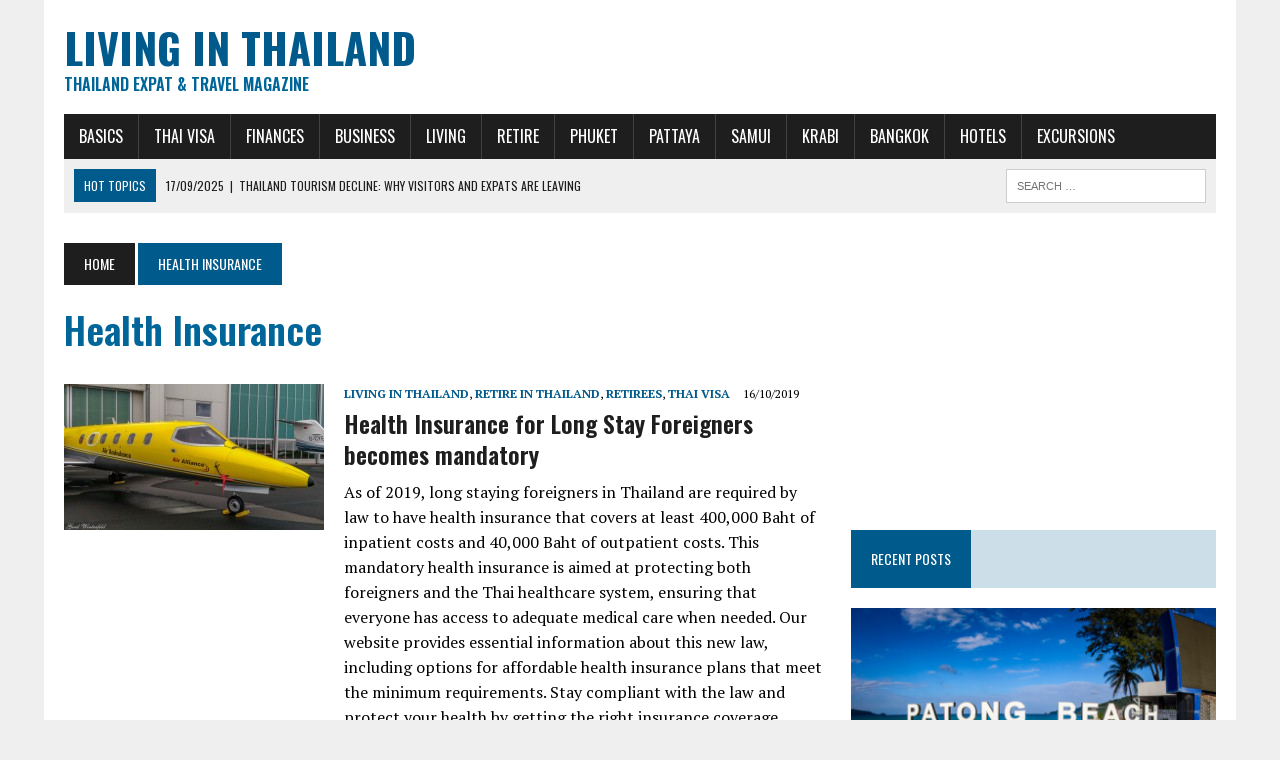

--- FILE ---
content_type: text/html; charset=UTF-8
request_url: https://www.living-in-thailand.com/tag/health-insurance
body_size: 13071
content:
<!DOCTYPE html>
<html class="no-js" dir="ltr" lang="en-US" prefix="og: https://ogp.me/ns#">
<head>
<meta charset="UTF-8">
<meta name="viewport" content="width=device-width, initial-scale=1.0">
<link rel="profile" href="http://gmpg.org/xfn/11" />
<title>Health Insurance - Living in Thailand</title>
<style>
#wpadminbar #wp-admin-bar-wccp_free_top_button .ab-icon:before {
	content: "\f160";
	color: #02CA02;
	top: 3px;
}
#wpadminbar #wp-admin-bar-wccp_free_top_button .ab-icon {
	transform: rotate(45deg);
}
</style>

		<!-- All in One SEO 4.9.3 - aioseo.com -->
	<meta name="robots" content="max-image-preview:large" />
	<link rel="canonical" href="https://www.living-in-thailand.com/tag/health-insurance" />
	<meta name="generator" content="All in One SEO (AIOSEO) 4.9.3" />
		<script type="application/ld+json" class="aioseo-schema">
			{"@context":"https:\/\/schema.org","@graph":[{"@type":"BreadcrumbList","@id":"https:\/\/www.living-in-thailand.com\/tag\/health-insurance#breadcrumblist","itemListElement":[{"@type":"ListItem","@id":"https:\/\/www.living-in-thailand.com#listItem","position":1,"name":"Home","item":"https:\/\/www.living-in-thailand.com","nextItem":{"@type":"ListItem","@id":"https:\/\/www.living-in-thailand.com\/tag\/health-insurance#listItem","name":"Health Insurance"}},{"@type":"ListItem","@id":"https:\/\/www.living-in-thailand.com\/tag\/health-insurance#listItem","position":2,"name":"Health Insurance","previousItem":{"@type":"ListItem","@id":"https:\/\/www.living-in-thailand.com#listItem","name":"Home"}}]},{"@type":"CollectionPage","@id":"https:\/\/www.living-in-thailand.com\/tag\/health-insurance#collectionpage","url":"https:\/\/www.living-in-thailand.com\/tag\/health-insurance","name":"Health Insurance - Living in Thailand","inLanguage":"en-US","isPartOf":{"@id":"https:\/\/www.living-in-thailand.com\/#website"},"breadcrumb":{"@id":"https:\/\/www.living-in-thailand.com\/tag\/health-insurance#breadcrumblist"}},{"@type":"Organization","@id":"https:\/\/www.living-in-thailand.com\/#organization","name":"Living in Thailand","description":"Thailand Expat & Travel Magazine","url":"https:\/\/www.living-in-thailand.com\/","sameAs":["https:\/\/twitter.com\/gerdwinterfeld","https:\/\/www.instagram.com\/gewithailand\/","https:\/\/www.youtube.com\/channel\/UC6YND9zTf92rBXJ424mZgWQ"]},{"@type":"WebSite","@id":"https:\/\/www.living-in-thailand.com\/#website","url":"https:\/\/www.living-in-thailand.com\/","name":"Living in Thailand","description":"Thailand Expat & Travel Magazine","inLanguage":"en-US","publisher":{"@id":"https:\/\/www.living-in-thailand.com\/#organization"}}]}
		</script>
		<!-- All in One SEO -->

<link rel='dns-prefetch' href='//fonts.googleapis.com' />
<link rel="alternate" type="application/rss+xml" title="Living in Thailand &raquo; Feed" href="https://www.living-in-thailand.com/feed" />
<link rel="alternate" type="application/rss+xml" title="Living in Thailand &raquo; Comments Feed" href="https://www.living-in-thailand.com/comments/feed" />
<link rel="alternate" type="application/rss+xml" title="Living in Thailand &raquo; Health Insurance Tag Feed" href="https://www.living-in-thailand.com/tag/health-insurance/feed" />
<style id='wp-img-auto-sizes-contain-inline-css' type='text/css'>
img:is([sizes=auto i],[sizes^="auto," i]){contain-intrinsic-size:3000px 1500px}
/*# sourceURL=wp-img-auto-sizes-contain-inline-css */
</style>
<link rel='stylesheet' id='atomic-blocks-fontawesome-css' href='https://www.living-in-thailand.com/wp-content/plugins/atomic-blocks/dist/assets/fontawesome/css/all.min.css?ver=1604230926' type='text/css' media='all' />
<style id='wp-emoji-styles-inline-css' type='text/css'>

	img.wp-smiley, img.emoji {
		display: inline !important;
		border: none !important;
		box-shadow: none !important;
		height: 1em !important;
		width: 1em !important;
		margin: 0 0.07em !important;
		vertical-align: -0.1em !important;
		background: none !important;
		padding: 0 !important;
	}
/*# sourceURL=wp-emoji-styles-inline-css */
</style>
<style id='wp-block-library-inline-css' type='text/css'>
:root{--wp-block-synced-color:#7a00df;--wp-block-synced-color--rgb:122,0,223;--wp-bound-block-color:var(--wp-block-synced-color);--wp-editor-canvas-background:#ddd;--wp-admin-theme-color:#007cba;--wp-admin-theme-color--rgb:0,124,186;--wp-admin-theme-color-darker-10:#006ba1;--wp-admin-theme-color-darker-10--rgb:0,107,160.5;--wp-admin-theme-color-darker-20:#005a87;--wp-admin-theme-color-darker-20--rgb:0,90,135;--wp-admin-border-width-focus:2px}@media (min-resolution:192dpi){:root{--wp-admin-border-width-focus:1.5px}}.wp-element-button{cursor:pointer}:root .has-very-light-gray-background-color{background-color:#eee}:root .has-very-dark-gray-background-color{background-color:#313131}:root .has-very-light-gray-color{color:#eee}:root .has-very-dark-gray-color{color:#313131}:root .has-vivid-green-cyan-to-vivid-cyan-blue-gradient-background{background:linear-gradient(135deg,#00d084,#0693e3)}:root .has-purple-crush-gradient-background{background:linear-gradient(135deg,#34e2e4,#4721fb 50%,#ab1dfe)}:root .has-hazy-dawn-gradient-background{background:linear-gradient(135deg,#faaca8,#dad0ec)}:root .has-subdued-olive-gradient-background{background:linear-gradient(135deg,#fafae1,#67a671)}:root .has-atomic-cream-gradient-background{background:linear-gradient(135deg,#fdd79a,#004a59)}:root .has-nightshade-gradient-background{background:linear-gradient(135deg,#330968,#31cdcf)}:root .has-midnight-gradient-background{background:linear-gradient(135deg,#020381,#2874fc)}:root{--wp--preset--font-size--normal:16px;--wp--preset--font-size--huge:42px}.has-regular-font-size{font-size:1em}.has-larger-font-size{font-size:2.625em}.has-normal-font-size{font-size:var(--wp--preset--font-size--normal)}.has-huge-font-size{font-size:var(--wp--preset--font-size--huge)}.has-text-align-center{text-align:center}.has-text-align-left{text-align:left}.has-text-align-right{text-align:right}.has-fit-text{white-space:nowrap!important}#end-resizable-editor-section{display:none}.aligncenter{clear:both}.items-justified-left{justify-content:flex-start}.items-justified-center{justify-content:center}.items-justified-right{justify-content:flex-end}.items-justified-space-between{justify-content:space-between}.screen-reader-text{border:0;clip-path:inset(50%);height:1px;margin:-1px;overflow:hidden;padding:0;position:absolute;width:1px;word-wrap:normal!important}.screen-reader-text:focus{background-color:#ddd;clip-path:none;color:#444;display:block;font-size:1em;height:auto;left:5px;line-height:normal;padding:15px 23px 14px;text-decoration:none;top:5px;width:auto;z-index:100000}html :where(.has-border-color){border-style:solid}html :where([style*=border-top-color]){border-top-style:solid}html :where([style*=border-right-color]){border-right-style:solid}html :where([style*=border-bottom-color]){border-bottom-style:solid}html :where([style*=border-left-color]){border-left-style:solid}html :where([style*=border-width]){border-style:solid}html :where([style*=border-top-width]){border-top-style:solid}html :where([style*=border-right-width]){border-right-style:solid}html :where([style*=border-bottom-width]){border-bottom-style:solid}html :where([style*=border-left-width]){border-left-style:solid}html :where(img[class*=wp-image-]){height:auto;max-width:100%}:where(figure){margin:0 0 1em}html :where(.is-position-sticky){--wp-admin--admin-bar--position-offset:var(--wp-admin--admin-bar--height,0px)}@media screen and (max-width:600px){html :where(.is-position-sticky){--wp-admin--admin-bar--position-offset:0px}}

/*# sourceURL=wp-block-library-inline-css */
</style><style id='global-styles-inline-css' type='text/css'>
:root{--wp--preset--aspect-ratio--square: 1;--wp--preset--aspect-ratio--4-3: 4/3;--wp--preset--aspect-ratio--3-4: 3/4;--wp--preset--aspect-ratio--3-2: 3/2;--wp--preset--aspect-ratio--2-3: 2/3;--wp--preset--aspect-ratio--16-9: 16/9;--wp--preset--aspect-ratio--9-16: 9/16;--wp--preset--color--black: #000000;--wp--preset--color--cyan-bluish-gray: #abb8c3;--wp--preset--color--white: #ffffff;--wp--preset--color--pale-pink: #f78da7;--wp--preset--color--vivid-red: #cf2e2e;--wp--preset--color--luminous-vivid-orange: #ff6900;--wp--preset--color--luminous-vivid-amber: #fcb900;--wp--preset--color--light-green-cyan: #7bdcb5;--wp--preset--color--vivid-green-cyan: #00d084;--wp--preset--color--pale-cyan-blue: #8ed1fc;--wp--preset--color--vivid-cyan-blue: #0693e3;--wp--preset--color--vivid-purple: #9b51e0;--wp--preset--gradient--vivid-cyan-blue-to-vivid-purple: linear-gradient(135deg,rgb(6,147,227) 0%,rgb(155,81,224) 100%);--wp--preset--gradient--light-green-cyan-to-vivid-green-cyan: linear-gradient(135deg,rgb(122,220,180) 0%,rgb(0,208,130) 100%);--wp--preset--gradient--luminous-vivid-amber-to-luminous-vivid-orange: linear-gradient(135deg,rgb(252,185,0) 0%,rgb(255,105,0) 100%);--wp--preset--gradient--luminous-vivid-orange-to-vivid-red: linear-gradient(135deg,rgb(255,105,0) 0%,rgb(207,46,46) 100%);--wp--preset--gradient--very-light-gray-to-cyan-bluish-gray: linear-gradient(135deg,rgb(238,238,238) 0%,rgb(169,184,195) 100%);--wp--preset--gradient--cool-to-warm-spectrum: linear-gradient(135deg,rgb(74,234,220) 0%,rgb(151,120,209) 20%,rgb(207,42,186) 40%,rgb(238,44,130) 60%,rgb(251,105,98) 80%,rgb(254,248,76) 100%);--wp--preset--gradient--blush-light-purple: linear-gradient(135deg,rgb(255,206,236) 0%,rgb(152,150,240) 100%);--wp--preset--gradient--blush-bordeaux: linear-gradient(135deg,rgb(254,205,165) 0%,rgb(254,45,45) 50%,rgb(107,0,62) 100%);--wp--preset--gradient--luminous-dusk: linear-gradient(135deg,rgb(255,203,112) 0%,rgb(199,81,192) 50%,rgb(65,88,208) 100%);--wp--preset--gradient--pale-ocean: linear-gradient(135deg,rgb(255,245,203) 0%,rgb(182,227,212) 50%,rgb(51,167,181) 100%);--wp--preset--gradient--electric-grass: linear-gradient(135deg,rgb(202,248,128) 0%,rgb(113,206,126) 100%);--wp--preset--gradient--midnight: linear-gradient(135deg,rgb(2,3,129) 0%,rgb(40,116,252) 100%);--wp--preset--font-size--small: 13px;--wp--preset--font-size--medium: 20px;--wp--preset--font-size--large: 36px;--wp--preset--font-size--x-large: 42px;--wp--preset--spacing--20: 0.44rem;--wp--preset--spacing--30: 0.67rem;--wp--preset--spacing--40: 1rem;--wp--preset--spacing--50: 1.5rem;--wp--preset--spacing--60: 2.25rem;--wp--preset--spacing--70: 3.38rem;--wp--preset--spacing--80: 5.06rem;--wp--preset--shadow--natural: 6px 6px 9px rgba(0, 0, 0, 0.2);--wp--preset--shadow--deep: 12px 12px 50px rgba(0, 0, 0, 0.4);--wp--preset--shadow--sharp: 6px 6px 0px rgba(0, 0, 0, 0.2);--wp--preset--shadow--outlined: 6px 6px 0px -3px rgb(255, 255, 255), 6px 6px rgb(0, 0, 0);--wp--preset--shadow--crisp: 6px 6px 0px rgb(0, 0, 0);}:where(.is-layout-flex){gap: 0.5em;}:where(.is-layout-grid){gap: 0.5em;}body .is-layout-flex{display: flex;}.is-layout-flex{flex-wrap: wrap;align-items: center;}.is-layout-flex > :is(*, div){margin: 0;}body .is-layout-grid{display: grid;}.is-layout-grid > :is(*, div){margin: 0;}:where(.wp-block-columns.is-layout-flex){gap: 2em;}:where(.wp-block-columns.is-layout-grid){gap: 2em;}:where(.wp-block-post-template.is-layout-flex){gap: 1.25em;}:where(.wp-block-post-template.is-layout-grid){gap: 1.25em;}.has-black-color{color: var(--wp--preset--color--black) !important;}.has-cyan-bluish-gray-color{color: var(--wp--preset--color--cyan-bluish-gray) !important;}.has-white-color{color: var(--wp--preset--color--white) !important;}.has-pale-pink-color{color: var(--wp--preset--color--pale-pink) !important;}.has-vivid-red-color{color: var(--wp--preset--color--vivid-red) !important;}.has-luminous-vivid-orange-color{color: var(--wp--preset--color--luminous-vivid-orange) !important;}.has-luminous-vivid-amber-color{color: var(--wp--preset--color--luminous-vivid-amber) !important;}.has-light-green-cyan-color{color: var(--wp--preset--color--light-green-cyan) !important;}.has-vivid-green-cyan-color{color: var(--wp--preset--color--vivid-green-cyan) !important;}.has-pale-cyan-blue-color{color: var(--wp--preset--color--pale-cyan-blue) !important;}.has-vivid-cyan-blue-color{color: var(--wp--preset--color--vivid-cyan-blue) !important;}.has-vivid-purple-color{color: var(--wp--preset--color--vivid-purple) !important;}.has-black-background-color{background-color: var(--wp--preset--color--black) !important;}.has-cyan-bluish-gray-background-color{background-color: var(--wp--preset--color--cyan-bluish-gray) !important;}.has-white-background-color{background-color: var(--wp--preset--color--white) !important;}.has-pale-pink-background-color{background-color: var(--wp--preset--color--pale-pink) !important;}.has-vivid-red-background-color{background-color: var(--wp--preset--color--vivid-red) !important;}.has-luminous-vivid-orange-background-color{background-color: var(--wp--preset--color--luminous-vivid-orange) !important;}.has-luminous-vivid-amber-background-color{background-color: var(--wp--preset--color--luminous-vivid-amber) !important;}.has-light-green-cyan-background-color{background-color: var(--wp--preset--color--light-green-cyan) !important;}.has-vivid-green-cyan-background-color{background-color: var(--wp--preset--color--vivid-green-cyan) !important;}.has-pale-cyan-blue-background-color{background-color: var(--wp--preset--color--pale-cyan-blue) !important;}.has-vivid-cyan-blue-background-color{background-color: var(--wp--preset--color--vivid-cyan-blue) !important;}.has-vivid-purple-background-color{background-color: var(--wp--preset--color--vivid-purple) !important;}.has-black-border-color{border-color: var(--wp--preset--color--black) !important;}.has-cyan-bluish-gray-border-color{border-color: var(--wp--preset--color--cyan-bluish-gray) !important;}.has-white-border-color{border-color: var(--wp--preset--color--white) !important;}.has-pale-pink-border-color{border-color: var(--wp--preset--color--pale-pink) !important;}.has-vivid-red-border-color{border-color: var(--wp--preset--color--vivid-red) !important;}.has-luminous-vivid-orange-border-color{border-color: var(--wp--preset--color--luminous-vivid-orange) !important;}.has-luminous-vivid-amber-border-color{border-color: var(--wp--preset--color--luminous-vivid-amber) !important;}.has-light-green-cyan-border-color{border-color: var(--wp--preset--color--light-green-cyan) !important;}.has-vivid-green-cyan-border-color{border-color: var(--wp--preset--color--vivid-green-cyan) !important;}.has-pale-cyan-blue-border-color{border-color: var(--wp--preset--color--pale-cyan-blue) !important;}.has-vivid-cyan-blue-border-color{border-color: var(--wp--preset--color--vivid-cyan-blue) !important;}.has-vivid-purple-border-color{border-color: var(--wp--preset--color--vivid-purple) !important;}.has-vivid-cyan-blue-to-vivid-purple-gradient-background{background: var(--wp--preset--gradient--vivid-cyan-blue-to-vivid-purple) !important;}.has-light-green-cyan-to-vivid-green-cyan-gradient-background{background: var(--wp--preset--gradient--light-green-cyan-to-vivid-green-cyan) !important;}.has-luminous-vivid-amber-to-luminous-vivid-orange-gradient-background{background: var(--wp--preset--gradient--luminous-vivid-amber-to-luminous-vivid-orange) !important;}.has-luminous-vivid-orange-to-vivid-red-gradient-background{background: var(--wp--preset--gradient--luminous-vivid-orange-to-vivid-red) !important;}.has-very-light-gray-to-cyan-bluish-gray-gradient-background{background: var(--wp--preset--gradient--very-light-gray-to-cyan-bluish-gray) !important;}.has-cool-to-warm-spectrum-gradient-background{background: var(--wp--preset--gradient--cool-to-warm-spectrum) !important;}.has-blush-light-purple-gradient-background{background: var(--wp--preset--gradient--blush-light-purple) !important;}.has-blush-bordeaux-gradient-background{background: var(--wp--preset--gradient--blush-bordeaux) !important;}.has-luminous-dusk-gradient-background{background: var(--wp--preset--gradient--luminous-dusk) !important;}.has-pale-ocean-gradient-background{background: var(--wp--preset--gradient--pale-ocean) !important;}.has-electric-grass-gradient-background{background: var(--wp--preset--gradient--electric-grass) !important;}.has-midnight-gradient-background{background: var(--wp--preset--gradient--midnight) !important;}.has-small-font-size{font-size: var(--wp--preset--font-size--small) !important;}.has-medium-font-size{font-size: var(--wp--preset--font-size--medium) !important;}.has-large-font-size{font-size: var(--wp--preset--font-size--large) !important;}.has-x-large-font-size{font-size: var(--wp--preset--font-size--x-large) !important;}
/*# sourceURL=global-styles-inline-css */
</style>

<style id='classic-theme-styles-inline-css' type='text/css'>
/*! This file is auto-generated */
.wp-block-button__link{color:#fff;background-color:#32373c;border-radius:9999px;box-shadow:none;text-decoration:none;padding:calc(.667em + 2px) calc(1.333em + 2px);font-size:1.125em}.wp-block-file__button{background:#32373c;color:#fff;text-decoration:none}
/*# sourceURL=/wp-includes/css/classic-themes.min.css */
</style>
<link rel='stylesheet' id='mh-newsdesk-parent-style-css' href='https://www.living-in-thailand.com/wp-content/themes/mh_newsdesk/style.css?ver=6.9' type='text/css' media='all' />
<link rel='stylesheet' id='mh-newsdesk-child-style-css' href='https://www.living-in-thailand.com/wp-content/themes/mh_newsdesk_child/style.css?ver=6.9' type='text/css' media='all' />
<link rel='stylesheet' id='mh-style-css' href='https://www.living-in-thailand.com/wp-content/themes/mh_newsdesk_child/style.css?ver=1.4.4' type='text/css' media='all' />
<link rel='stylesheet' id='mh-font-awesome-css' href='https://www.living-in-thailand.com/wp-content/themes/mh_newsdesk/includes/font-awesome.min.css' type='text/css' media='all' />
<link crossorigin="anonymous" rel='stylesheet' id='mh-google-fonts-css' href='https://fonts.googleapis.com/css?family=PT+Serif:300,400,400italic,600,700%7cOswald:300,400,400italic,600,700' type='text/css' media='all' />
<script type="text/javascript" src="https://www.living-in-thailand.com/wp-includes/js/jquery/jquery.min.js?ver=3.7.1" id="jquery-core-js"></script>
<script type="text/javascript" src="https://www.living-in-thailand.com/wp-includes/js/jquery/jquery-migrate.min.js?ver=3.4.1" id="jquery-migrate-js"></script>
<script type="text/javascript" src="https://www.living-in-thailand.com/wp-content/themes/mh_newsdesk/js/scripts.js?ver=6.9" id="mh-scripts-js"></script>
<link rel="https://api.w.org/" href="https://www.living-in-thailand.com/wp-json/" /><link rel="alternate" title="JSON" type="application/json" href="https://www.living-in-thailand.com/wp-json/wp/v2/tags/56" /><link rel="EditURI" type="application/rsd+xml" title="RSD" href="https://www.living-in-thailand.com/xmlrpc.php?rsd" />
<meta name="generator" content="WordPress 6.9" />
<script id="wpcp_disable_selection" type="text/javascript">
var image_save_msg='You are not allowed to save images!';
	var no_menu_msg='Context Menu disabled!';
	var smessage = "Content is protected !!";

function disableEnterKey(e)
{
	var elemtype = e.target.tagName;
	
	elemtype = elemtype.toUpperCase();
	
	if (elemtype == "TEXT" || elemtype == "TEXTAREA" || elemtype == "INPUT" || elemtype == "PASSWORD" || elemtype == "SELECT" || elemtype == "OPTION" || elemtype == "EMBED")
	{
		elemtype = 'TEXT';
	}
	
	if (e.ctrlKey){
     var key;
     if(window.event)
          key = window.event.keyCode;     //IE
     else
          key = e.which;     //firefox (97)
    //if (key != 17) alert(key);
     if (elemtype!= 'TEXT' && (key == 97 || key == 65 || key == 67 || key == 99 || key == 88 || key == 120 || key == 26 || key == 85  || key == 86 || key == 83 || key == 43 || key == 73))
     {
		if(wccp_free_iscontenteditable(e)) return true;
		show_wpcp_message('You are not allowed to copy content or view source');
		return false;
     }else
     	return true;
     }
}


/*For contenteditable tags*/
function wccp_free_iscontenteditable(e)
{
	var e = e || window.event; // also there is no e.target property in IE. instead IE uses window.event.srcElement
  	
	var target = e.target || e.srcElement;

	var elemtype = e.target.nodeName;
	
	elemtype = elemtype.toUpperCase();
	
	var iscontenteditable = "false";
		
	if(typeof target.getAttribute!="undefined" ) iscontenteditable = target.getAttribute("contenteditable"); // Return true or false as string
	
	var iscontenteditable2 = false;
	
	if(typeof target.isContentEditable!="undefined" ) iscontenteditable2 = target.isContentEditable; // Return true or false as boolean

	if(target.parentElement.isContentEditable) iscontenteditable2 = true;
	
	if (iscontenteditable == "true" || iscontenteditable2 == true)
	{
		if(typeof target.style!="undefined" ) target.style.cursor = "text";
		
		return true;
	}
}

////////////////////////////////////
function disable_copy(e)
{	
	var e = e || window.event; // also there is no e.target property in IE. instead IE uses window.event.srcElement
	
	var elemtype = e.target.tagName;
	
	elemtype = elemtype.toUpperCase();
	
	if (elemtype == "TEXT" || elemtype == "TEXTAREA" || elemtype == "INPUT" || elemtype == "PASSWORD" || elemtype == "SELECT" || elemtype == "OPTION" || elemtype == "EMBED")
	{
		elemtype = 'TEXT';
	}
	
	if(wccp_free_iscontenteditable(e)) return true;
	
	var isSafari = /Safari/.test(navigator.userAgent) && /Apple Computer/.test(navigator.vendor);
	
	var checker_IMG = '';
	if (elemtype == "IMG" && checker_IMG == 'checked' && e.detail >= 2) {show_wpcp_message(alertMsg_IMG);return false;}
	if (elemtype != "TEXT")
	{
		if (smessage !== "" && e.detail == 2)
			show_wpcp_message(smessage);
		
		if (isSafari)
			return true;
		else
			return false;
	}	
}

//////////////////////////////////////////
function disable_copy_ie()
{
	var e = e || window.event;
	var elemtype = window.event.srcElement.nodeName;
	elemtype = elemtype.toUpperCase();
	if(wccp_free_iscontenteditable(e)) return true;
	if (elemtype == "IMG") {show_wpcp_message(alertMsg_IMG);return false;}
	if (elemtype != "TEXT" && elemtype != "TEXTAREA" && elemtype != "INPUT" && elemtype != "PASSWORD" && elemtype != "SELECT" && elemtype != "OPTION" && elemtype != "EMBED")
	{
		return false;
	}
}	
function reEnable()
{
	return true;
}
document.onkeydown = disableEnterKey;
document.onselectstart = disable_copy_ie;
if(navigator.userAgent.indexOf('MSIE')==-1)
{
	document.onmousedown = disable_copy;
	document.onclick = reEnable;
}
function disableSelection(target)
{
    //For IE This code will work
    if (typeof target.onselectstart!="undefined")
    target.onselectstart = disable_copy_ie;
    
    //For Firefox This code will work
    else if (typeof target.style.MozUserSelect!="undefined")
    {target.style.MozUserSelect="none";}
    
    //All other  (ie: Opera) This code will work
    else
    target.onmousedown=function(){return false}
    target.style.cursor = "default";
}
//Calling the JS function directly just after body load
window.onload = function(){disableSelection(document.body);};

//////////////////special for safari Start////////////////
var onlongtouch;
var timer;
var touchduration = 1000; //length of time we want the user to touch before we do something

var elemtype = "";
function touchstart(e) {
	var e = e || window.event;
  // also there is no e.target property in IE.
  // instead IE uses window.event.srcElement
  	var target = e.target || e.srcElement;
	
	elemtype = window.event.srcElement.nodeName;
	
	elemtype = elemtype.toUpperCase();
	
	if(!wccp_pro_is_passive()) e.preventDefault();
	if (!timer) {
		timer = setTimeout(onlongtouch, touchduration);
	}
}

function touchend() {
    //stops short touches from firing the event
    if (timer) {
        clearTimeout(timer);
        timer = null;
    }
	onlongtouch();
}

onlongtouch = function(e) { //this will clear the current selection if anything selected
	
	if (elemtype != "TEXT" && elemtype != "TEXTAREA" && elemtype != "INPUT" && elemtype != "PASSWORD" && elemtype != "SELECT" && elemtype != "EMBED" && elemtype != "OPTION")	
	{
		if (window.getSelection) {
			if (window.getSelection().empty) {  // Chrome
			window.getSelection().empty();
			} else if (window.getSelection().removeAllRanges) {  // Firefox
			window.getSelection().removeAllRanges();
			}
		} else if (document.selection) {  // IE?
			document.selection.empty();
		}
		return false;
	}
};

document.addEventListener("DOMContentLoaded", function(event) { 
    window.addEventListener("touchstart", touchstart, false);
    window.addEventListener("touchend", touchend, false);
});

function wccp_pro_is_passive() {

  var cold = false,
  hike = function() {};

  try {
	  const object1 = {};
  var aid = Object.defineProperty(object1, 'passive', {
  get() {cold = true}
  });
  window.addEventListener('test', hike, aid);
  window.removeEventListener('test', hike, aid);
  } catch (e) {}

  return cold;
}
/*special for safari End*/
</script>
<script id="wpcp_disable_Right_Click" type="text/javascript">
document.ondragstart = function() { return false;}
	function nocontext(e) {
	   return false;
	}
	document.oncontextmenu = nocontext;
</script>
<style>
.unselectable
{
-moz-user-select:none;
-webkit-user-select:none;
cursor: default;
}
html
{
-webkit-touch-callout: none;
-webkit-user-select: none;
-khtml-user-select: none;
-moz-user-select: none;
-ms-user-select: none;
user-select: none;
-webkit-tap-highlight-color: rgba(0,0,0,0);
}
</style>
<script id="wpcp_css_disable_selection" type="text/javascript">
var e = document.getElementsByTagName('body')[0];
if(e)
{
	e.setAttribute('unselectable',"on");
}
</script>
<!--[if lt IE 9]>
<script src="https://www.living-in-thailand.com/wp-content/themes/mh_newsdesk/js/css3-mediaqueries.js"></script>
<![endif]-->
<!-- There is no amphtml version available for this URL. --></head>
<body class="archive tag tag-health-insurance tag-56 wp-theme-mh_newsdesk wp-child-theme-mh_newsdesk_child unselectable mh-right-sb mh-loop-layout1" itemscope="itemscope" itemtype="http://schema.org/WebPage">
<div id="mh-wrapper">
<header class="mh-header" itemscope="itemscope" itemtype="http://schema.org/WPHeader">
	<div class="header-wrap clearfix">
				<div class="mh-col mh-1-3 header-logo-full">
			<a href="https://www.living-in-thailand.com/" title="Living in Thailand" rel="home">
<div class="logo-wrap" role="banner">
<div class="logo">
<h1 class="logo-title">Living in Thailand</h1>
<h2 class="logo-tagline">Thailand Expat &amp; Travel Magazine</h2>
</div>
</div>
</a>
		</div>
			</div>
	<div class="header-menu clearfix">
		<nav class="main-nav clearfix" itemscope="itemscope" itemtype="http://schema.org/SiteNavigationElement">
			<div class="menu-kopf-navigation-container"><ul id="menu-kopf-navigation" class="menu"><li id="menu-item-32" class="menu-item menu-item-type-taxonomy menu-item-object-category menu-item-32"><a href="https://www.living-in-thailand.com/category/basics">Basics</a></li>
<li id="menu-item-36" class="menu-item menu-item-type-taxonomy menu-item-object-category menu-item-36"><a href="https://www.living-in-thailand.com/category/thai-visa">Thai Visa</a></li>
<li id="menu-item-34" class="menu-item menu-item-type-taxonomy menu-item-object-category menu-item-34"><a href="https://www.living-in-thailand.com/category/finances">Finances</a></li>
<li id="menu-item-33" class="menu-item menu-item-type-taxonomy menu-item-object-category menu-item-33"><a href="https://www.living-in-thailand.com/category/business">Business</a></li>
<li id="menu-item-35" class="menu-item menu-item-type-taxonomy menu-item-object-category menu-item-35"><a href="https://www.living-in-thailand.com/category/living-in-thailand">Living</a></li>
<li id="menu-item-802" class="menu-item menu-item-type-taxonomy menu-item-object-category menu-item-802"><a href="https://www.living-in-thailand.com/category/retirees">Retire</a></li>
<li id="menu-item-688" class="menu-item menu-item-type-taxonomy menu-item-object-category menu-item-688"><a href="https://www.living-in-thailand.com/category/phuket">Phuket</a></li>
<li id="menu-item-687" class="menu-item menu-item-type-taxonomy menu-item-object-category menu-item-687"><a href="https://www.living-in-thailand.com/category/pattaya">Pattaya</a></li>
<li id="menu-item-685" class="menu-item menu-item-type-taxonomy menu-item-object-category menu-item-685"><a href="https://www.living-in-thailand.com/category/koh-samui">Samui</a></li>
<li id="menu-item-686" class="menu-item menu-item-type-taxonomy menu-item-object-category menu-item-686"><a href="https://www.living-in-thailand.com/category/krabi">Krabi</a></li>
<li id="menu-item-684" class="menu-item menu-item-type-taxonomy menu-item-object-category menu-item-684"><a href="https://www.living-in-thailand.com/category/bangkok">Bangkok</a></li>
<li id="menu-item-358" class="menu-item menu-item-type-post_type menu-item-object-page menu-item-358"><a href="https://www.living-in-thailand.com/hotels-in-thailand">Hotels</a></li>
<li id="menu-item-801" class="menu-item menu-item-type-taxonomy menu-item-object-category menu-item-801"><a href="https://www.living-in-thailand.com/category/excursions">Excursions</a></li>
</ul></div>		</nav>
		<div class="header-sub clearfix">
							<div id="ticker" class="news-ticker mh-col mh-2-3 clearfix">
			<span class="ticker-title">
			Hot Topics		</span>
		<ul class="ticker-content">			<li class="ticker-item">
				<a class="ticker-item-link" href="https://www.living-in-thailand.com/thailand-tourism-decline-why-visitors-and-expats-are-leaving.html" title="Thailand Tourism Decline: Why Visitors and Expats Are Leaving">
					<span class="ticker-item-date">17/09/2025</span>
					<span class="ticker-item-separator">|</span>
					<span class="ticker-item-title">Thailand Tourism Decline: Why Visitors and Expats Are Leaving</span>
				</a>
			</li>			<li class="ticker-item">
				<a class="ticker-item-link" href="https://www.living-in-thailand.com/60-days-visa-free-in-thailand.html" title="60 Days Visa Free in Thailand">
					<span class="ticker-item-date">01/08/2024</span>
					<span class="ticker-item-separator">|</span>
					<span class="ticker-item-title">60 Days Visa Free in Thailand</span>
				</a>
			</li>			<li class="ticker-item">
				<a class="ticker-item-link" href="https://www.living-in-thailand.com/day-trips-from-phuket.html" title="Explore the Best Day Trips from Phuket: Islands, Beaches, and Attractions at Your Fingertips">
					<span class="ticker-item-date">18/04/2023</span>
					<span class="ticker-item-separator">|</span>
					<span class="ticker-item-title">Explore the Best Day Trips from Phuket: Islands, Beaches, and Attractions at Your Fingertips</span>
				</a>
			</li>			<li class="ticker-item">
				<a class="ticker-item-link" href="https://www.living-in-thailand.com/retirement-visa-thailand.html" title="Retire in Thailand with Ease: A Guide to the Retirement Visa (Non-Immigrant O-A Visa) Requirements and Benefits">
					<span class="ticker-item-date">16/04/2023</span>
					<span class="ticker-item-separator">|</span>
					<span class="ticker-item-title">Retire in Thailand with Ease: A Guide to the Retirement Visa (Non-Immigrant O-A Visa) Requirements and Benefits</span>
				</a>
			</li>			<li class="ticker-item">
				<a class="ticker-item-link" href="https://www.living-in-thailand.com/beaches-of-khao-lak.html" title="The stunning Beaches of Khao Lak">
					<span class="ticker-item-date">15/04/2023</span>
					<span class="ticker-item-separator">|</span>
					<span class="ticker-item-title">The stunning Beaches of Khao Lak</span>
				</a>
			</li>	</ul>
</div>						<aside class="mh-col mh-1-3 header-search">
				<form role="search" method="get" class="search-form" action="https://www.living-in-thailand.com/">
				<label>
					<span class="screen-reader-text">Search for:</span>
					<input type="search" class="search-field" placeholder="Search &hellip;" value="" name="s" />
				</label>
				<input type="submit" class="search-submit" value="Search" />
			</form>			</aside>
		</div>
	</div>

</header>
<div class="mh-section mh-group">
	<div id="main-content" class="mh-loop" role="main"><nav class="breadcrumb"><span itemscope itemtype="http://data-vocabulary.org/Breadcrumb"><a href="https://www.living-in-thailand.com" itemprop="url" class="bc-home"><span itemprop="title">Home</span></a></span> <span class="bc-text">Health Insurance</span></nav>
<h1 class="page-title">Health Insurance</h1>
<article class="content-list clearfix post-503 post type-post status-publish format-standard has-post-thumbnail hentry category-living-in-thailand category-retire-in-thailand category-retirees category-thai-visa tag-health-insurance tag-thai-visa">
	<div class="content-thumb content-list-thumb">
		<a href="https://www.living-in-thailand.com/health-insurance-long-stay-foreigners.html" title="Health Insurance for Long Stay Foreigners becomes mandatory"><img width="260" height="146" src="https://www.living-in-thailand.com/wp-content/uploads/rettungsflieger-260x146.jpg" class="attachment-content-list size-content-list wp-post-image" alt="" decoding="async" srcset="https://www.living-in-thailand.com/wp-content/uploads/rettungsflieger-260x146.jpg 260w, https://www.living-in-thailand.com/wp-content/uploads/rettungsflieger-300x169.jpg 300w, https://www.living-in-thailand.com/wp-content/uploads/rettungsflieger-800x450.jpg 800w, https://www.living-in-thailand.com/wp-content/uploads/rettungsflieger-768x432.jpg 768w, https://www.living-in-thailand.com/wp-content/uploads/rettungsflieger-777x437.jpg 777w, https://www.living-in-thailand.com/wp-content/uploads/rettungsflieger-180x101.jpg 180w, https://www.living-in-thailand.com/wp-content/uploads/rettungsflieger-373x210.jpg 373w, https://www.living-in-thailand.com/wp-content/uploads/rettungsflieger-120x67.jpg 120w, https://www.living-in-thailand.com/wp-content/uploads/rettungsflieger.jpg 1200w" sizes="(max-width: 260px) 100vw, 260px" />		</a>
	</div>
	<header class="content-list-header">
		<p class="entry-meta">
<span class="entry-meta-cats"><a href="https://www.living-in-thailand.com/category/living-in-thailand" rel="category tag">Living in Thailand</a>, <a href="https://www.living-in-thailand.com/category/retire-in-thailand" rel="category tag">Retire in Thailand</a>, <a href="https://www.living-in-thailand.com/category/retirees" rel="category tag">Retirees</a>, <a href="https://www.living-in-thailand.com/category/thai-visa" rel="category tag">Thai Visa</a></span>
<span class="entry-meta-date updated">16/10/2019</span>
</p>
		<h3 class="entry-title content-list-title">
			<a href="https://www.living-in-thailand.com/health-insurance-long-stay-foreigners.html" title="Health Insurance for Long Stay Foreigners becomes mandatory" rel="bookmark">
				Health Insurance for Long Stay Foreigners becomes mandatory			</a>
		</h3>
	</header>
	<div class="content-list-excerpt">
		<p>As of 2019, long staying foreigners in Thailand are required by law to have health insurance that covers at least 400,000 Baht of inpatient costs and 40,000 Baht of outpatient costs. This mandatory health insurance is aimed at protecting both foreigners and the Thai healthcare system, ensuring that everyone has access to adequate medical care when needed. Our website provides essential information about this new law, including options for affordable health insurance plans that meet the minimum requirements. Stay compliant with the law and protect your health by getting the right insurance coverage today.</p>
	</div>
</article>
<hr class="mh-separator content-list-separator"><article class="content-list clearfix post-242 post type-post status-publish format-standard has-post-thumbnail hentry category-finances category-living-in-thailand category-retirees tag-health-insurance tag-medical-care">
	<div class="content-thumb content-list-thumb">
		<a href="https://www.living-in-thailand.com/thailand-health-insurance.html" title="Thailand Health Insurance"><img width="260" height="146" src="https://www.living-in-thailand.com/wp-content/uploads/nakharin-hospital-krabi-260x146.jpg" class="attachment-content-list size-content-list wp-post-image" alt="Nakharin Hospital in Krabi Town" decoding="async" srcset="https://www.living-in-thailand.com/wp-content/uploads/nakharin-hospital-krabi-260x146.jpg 260w, https://www.living-in-thailand.com/wp-content/uploads/nakharin-hospital-krabi-300x168.jpg 300w, https://www.living-in-thailand.com/wp-content/uploads/nakharin-hospital-krabi-768x430.jpg 768w, https://www.living-in-thailand.com/wp-content/uploads/nakharin-hospital-krabi-777x437.jpg 777w, https://www.living-in-thailand.com/wp-content/uploads/nakharin-hospital-krabi-180x101.jpg 180w, https://www.living-in-thailand.com/wp-content/uploads/nakharin-hospital-krabi-373x210.jpg 373w, https://www.living-in-thailand.com/wp-content/uploads/nakharin-hospital-krabi-120x67.jpg 120w, https://www.living-in-thailand.com/wp-content/uploads/nakharin-hospital-krabi.jpg 800w" sizes="(max-width: 260px) 100vw, 260px" />		</a>
	</div>
	<header class="content-list-header">
		<p class="entry-meta">
<span class="entry-meta-cats"><a href="https://www.living-in-thailand.com/category/finances" rel="category tag">Finances</a>, <a href="https://www.living-in-thailand.com/category/living-in-thailand" rel="category tag">Living in Thailand</a>, <a href="https://www.living-in-thailand.com/category/retirees" rel="category tag">Retirees</a></span>
<span class="entry-meta-date updated">07/02/2018</span>
</p>
		<h3 class="entry-title content-list-title">
			<a href="https://www.living-in-thailand.com/thailand-health-insurance.html" title="Thailand Health Insurance" rel="bookmark">
				Thailand Health Insurance			</a>
		</h3>
	</header>
	<div class="content-list-excerpt">
		<p>The health and medical care system in Thailand is very good if you have a health insurance. Particularly the privat and international hospitals like the&#8230;</p>
	</div>
</article>
<hr class="mh-separator content-list-separator">	</div>
	<aside class="mh-sidebar" itemscope="itemscope" itemtype="http://schema.org/WPSideBar">
	<div id="custom_html-9" class="widget_text sb-widget clearfix widget_custom_html"><div class="textwidget custom-html-widget"><div align="center">
<ins class="adsbygoogle"
   style="display:inline-block;min-width:250px;max-width:336px;width:100%;height:250px"
   data-full-width-responsive="true"
   data-ad-client="ca-pub-0726906500724227"
   data-ad-slot="5687760401"></ins>
<script async src="//pagead2.googlesyndication.com/pagead/js/adsbygoogle.js"></script>
<script>(adsbygoogle = window.adsbygoogle || []).push({});</script>
</div></div></div><div id="mh_newsdesk_custom_posts-2" class="sb-widget clearfix mh_newsdesk_custom_posts"><h4 class="widget-title"><span>Recent Posts</span></h4>			<div class="mh-cp-widget clearfix">						<article class="cp-wrap cp-large clearfix">
							<div class="cp-thumb-xl">
								<a href="https://www.living-in-thailand.com/60-days-visa-free-in-thailand.html" title="60 Days Visa Free in Thailand"><img width="373" height="210" src="https://www.living-in-thailand.com/wp-content/uploads/patong-beach-sign-373x210.jpg" class="attachment-cp-thumb-xl size-cp-thumb-xl wp-post-image" alt="Patong Beach, Phuket" decoding="async" loading="lazy" srcset="https://www.living-in-thailand.com/wp-content/uploads/patong-beach-sign-373x210.jpg 373w, https://www.living-in-thailand.com/wp-content/uploads/patong-beach-sign-300x169.jpg 300w, https://www.living-in-thailand.com/wp-content/uploads/patong-beach-sign-800x450.jpg 800w, https://www.living-in-thailand.com/wp-content/uploads/patong-beach-sign-768x432.jpg 768w, https://www.living-in-thailand.com/wp-content/uploads/patong-beach-sign-777x437.jpg 777w, https://www.living-in-thailand.com/wp-content/uploads/patong-beach-sign-180x101.jpg 180w, https://www.living-in-thailand.com/wp-content/uploads/patong-beach-sign-260x146.jpg 260w, https://www.living-in-thailand.com/wp-content/uploads/patong-beach-sign-120x67.jpg 120w, https://www.living-in-thailand.com/wp-content/uploads/patong-beach-sign.jpg 1200w" sizes="auto, (max-width: 373px) 100vw, 373px" />								</a>
							</div>
															<p class="entry-meta">
									<span class="updated">01/08/2024</span>
								</p>
														<h3 class="cp-title-xl">
								<a href="https://www.living-in-thailand.com/60-days-visa-free-in-thailand.html" title="60 Days Visa Free in Thailand" rel="bookmark">
									60 Days Visa Free in Thailand								</a>
							</h3>
							<div class="cp-excerpt-xl">
								<p>The new provision allows citizens from 93 countries, including most western countries, to enter Thailand without a visa for up to 60 days</p>
											<a class="button" href="https://www.living-in-thailand.com/60-days-visa-free-in-thailand.html">
				<span>Read More</span>
			</a>							</div>
						</article>
						<hr class="mh-separator">						<article class="cp-wrap cp-small clearfix">
							<div class="cp-thumb-small">
								<a href="https://www.living-in-thailand.com/day-trips-from-phuket.html" title="Explore the Best Day Trips from Phuket: Islands, Beaches, and Attractions at Your Fingertips"><img width="120" height="67" src="https://www.living-in-thailand.com/wp-content/uploads/mayabay01-120x67.jpg" class="attachment-cp-thumb-small size-cp-thumb-small wp-post-image" alt="Maya Bay, Koh Phi Phi, Krabi Thailand" decoding="async" loading="lazy" srcset="https://www.living-in-thailand.com/wp-content/uploads/mayabay01-120x67.jpg 120w, https://www.living-in-thailand.com/wp-content/uploads/mayabay01-300x169.jpg 300w, https://www.living-in-thailand.com/wp-content/uploads/mayabay01-800x450.jpg 800w, https://www.living-in-thailand.com/wp-content/uploads/mayabay01-768x432.jpg 768w, https://www.living-in-thailand.com/wp-content/uploads/mayabay01-777x437.jpg 777w, https://www.living-in-thailand.com/wp-content/uploads/mayabay01-180x101.jpg 180w, https://www.living-in-thailand.com/wp-content/uploads/mayabay01-260x146.jpg 260w, https://www.living-in-thailand.com/wp-content/uploads/mayabay01-373x210.jpg 373w, https://www.living-in-thailand.com/wp-content/uploads/mayabay01.jpg 1014w" sizes="auto, (max-width: 120px) 100vw, 120px" />								</a>
							</div>
															<p class="entry-meta"><span class="updated">18/04/2023</span></p>
														<h3 class="cp-title-small">
								<a href="https://www.living-in-thailand.com/day-trips-from-phuket.html" title="Explore the Best Day Trips from Phuket: Islands, Beaches, and Attractions at Your Fingertips" rel="bookmark">
									Explore the Best Day Trips from Phuket: Islands, Beaches, and Attractions at Your Fingertips								</a>
							</h3>
						</article>
						<hr class="mh-separator">						<article class="cp-wrap cp-small clearfix">
							<div class="cp-thumb-small">
								<a href="https://www.living-in-thailand.com/retirement-visa-thailand.html" title="Retire in Thailand with Ease: A Guide to the Retirement Visa (Non-Immigrant O-A Visa) Requirements and Benefits"><img width="120" height="67" src="https://www.living-in-thailand.com/wp-content/uploads/thai-one-year-visa-120x67.jpg" class="attachment-cp-thumb-small size-cp-thumb-small wp-post-image" alt="Thai One Year Visa, Non Immigrant O-A" decoding="async" loading="lazy" srcset="https://www.living-in-thailand.com/wp-content/uploads/thai-one-year-visa-120x67.jpg 120w, https://www.living-in-thailand.com/wp-content/uploads/thai-one-year-visa-300x169.jpg 300w, https://www.living-in-thailand.com/wp-content/uploads/thai-one-year-visa-180x101.jpg 180w, https://www.living-in-thailand.com/wp-content/uploads/thai-one-year-visa-260x146.jpg 260w, https://www.living-in-thailand.com/wp-content/uploads/thai-one-year-visa-373x210.jpg 373w, https://www.living-in-thailand.com/wp-content/uploads/thai-one-year-visa.jpg 744w" sizes="auto, (max-width: 120px) 100vw, 120px" />								</a>
							</div>
															<p class="entry-meta"><span class="updated">16/04/2023</span></p>
														<h3 class="cp-title-small">
								<a href="https://www.living-in-thailand.com/retirement-visa-thailand.html" title="Retire in Thailand with Ease: A Guide to the Retirement Visa (Non-Immigrant O-A Visa) Requirements and Benefits" rel="bookmark">
									Retire in Thailand with Ease: A Guide to the Retirement Visa (Non-Immigrant O-A Visa) Requirements and Benefits								</a>
							</h3>
						</article>
						<hr class="mh-separator">						<article class="cp-wrap cp-small clearfix">
							<div class="cp-thumb-small">
								<a href="https://www.living-in-thailand.com/beaches-of-khao-lak.html" title="The stunning Beaches of Khao Lak"><img width="120" height="67" src="https://www.living-in-thailand.com/wp-content/uploads/coconut-beach-120x67.jpg" class="attachment-cp-thumb-small size-cp-thumb-small wp-post-image" alt="Coconut Beach, Khao Lak" decoding="async" loading="lazy" srcset="https://www.living-in-thailand.com/wp-content/uploads/coconut-beach-120x67.jpg 120w, https://www.living-in-thailand.com/wp-content/uploads/coconut-beach-300x169.jpg 300w, https://www.living-in-thailand.com/wp-content/uploads/coconut-beach-800x450.jpg 800w, https://www.living-in-thailand.com/wp-content/uploads/coconut-beach-768x432.jpg 768w, https://www.living-in-thailand.com/wp-content/uploads/coconut-beach-777x437.jpg 777w, https://www.living-in-thailand.com/wp-content/uploads/coconut-beach-180x101.jpg 180w, https://www.living-in-thailand.com/wp-content/uploads/coconut-beach-260x146.jpg 260w, https://www.living-in-thailand.com/wp-content/uploads/coconut-beach-373x210.jpg 373w, https://www.living-in-thailand.com/wp-content/uploads/coconut-beach.jpg 1200w" sizes="auto, (max-width: 120px) 100vw, 120px" />								</a>
							</div>
															<p class="entry-meta"><span class="updated">15/04/2023</span></p>
														<h3 class="cp-title-small">
								<a href="https://www.living-in-thailand.com/beaches-of-khao-lak.html" title="The stunning Beaches of Khao Lak" rel="bookmark">
									The stunning Beaches of Khao Lak								</a>
							</h3>
						</article>
						<hr class="mh-separator">						<article class="cp-wrap cp-small clearfix">
							<div class="cp-thumb-small">
								<a href="https://www.living-in-thailand.com/how-to-build-a-cheap-house-in-thailand.html" title="How to Build a Cheap House in Thailand (Update)"><img width="120" height="67" src="https://www.living-in-thailand.com/wp-content/uploads/cheap-house-in-thailand-120x67.jpg" class="attachment-cp-thumb-small size-cp-thumb-small wp-post-image" alt="How to build a cheap house in Thailand" decoding="async" loading="lazy" srcset="https://www.living-in-thailand.com/wp-content/uploads/cheap-house-in-thailand-120x67.jpg 120w, https://www.living-in-thailand.com/wp-content/uploads/cheap-house-in-thailand-180x101.jpg 180w, https://www.living-in-thailand.com/wp-content/uploads/cheap-house-in-thailand-260x146.jpg 260w, https://www.living-in-thailand.com/wp-content/uploads/cheap-house-in-thailand-373x210.jpg 373w" sizes="auto, (max-width: 120px) 100vw, 120px" />								</a>
							</div>
															<p class="entry-meta"><span class="updated">12/04/2023</span></p>
														<h3 class="cp-title-small">
								<a href="https://www.living-in-thailand.com/how-to-build-a-cheap-house-in-thailand.html" title="How to Build a Cheap House in Thailand (Update)" rel="bookmark">
									How to Build a Cheap House in Thailand (Update)								</a>
							</h3>
						</article>
						<hr class="mh-separator">						<article class="cp-wrap cp-small clearfix">
							<div class="cp-thumb-small">
								<a href="https://www.living-in-thailand.com/cost-of-building-a-house-in-thailand.html" title="Cost of building a House in Thailand"><img width="120" height="67" src="https://www.living-in-thailand.com/wp-content/uploads/cost-of-building-a-house-120x67.jpg" class="attachment-cp-thumb-small size-cp-thumb-small wp-post-image" alt="Building a House in Thailand" decoding="async" loading="lazy" srcset="https://www.living-in-thailand.com/wp-content/uploads/cost-of-building-a-house-120x67.jpg 120w, https://www.living-in-thailand.com/wp-content/uploads/cost-of-building-a-house-300x169.jpg 300w, https://www.living-in-thailand.com/wp-content/uploads/cost-of-building-a-house-800x450.jpg 800w, https://www.living-in-thailand.com/wp-content/uploads/cost-of-building-a-house-768x432.jpg 768w, https://www.living-in-thailand.com/wp-content/uploads/cost-of-building-a-house-777x437.jpg 777w, https://www.living-in-thailand.com/wp-content/uploads/cost-of-building-a-house-180x101.jpg 180w, https://www.living-in-thailand.com/wp-content/uploads/cost-of-building-a-house-260x146.jpg 260w, https://www.living-in-thailand.com/wp-content/uploads/cost-of-building-a-house-373x210.jpg 373w, https://www.living-in-thailand.com/wp-content/uploads/cost-of-building-a-house.jpg 1200w" sizes="auto, (max-width: 120px) 100vw, 120px" />								</a>
							</div>
															<p class="entry-meta"><span class="updated">12/04/2023</span></p>
														<h3 class="cp-title-small">
								<a href="https://www.living-in-thailand.com/cost-of-building-a-house-in-thailand.html" title="Cost of building a House in Thailand" rel="bookmark">
									Cost of building a House in Thailand								</a>
							</h3>
						</article>
						<hr class="mh-separator">						<article class="cp-wrap cp-small clearfix">
							<div class="cp-thumb-small">
								<a href="https://www.living-in-thailand.com/railay-beach-in-krabi-thailand.html" title="Escape to Paradise: Discovering the Beauty of Railay Beach in Krabi, Thailand"><img width="120" height="67" src="https://www.living-in-thailand.com/wp-content/uploads/railay-beach-krabi-thailand-120x67.jpg" class="attachment-cp-thumb-small size-cp-thumb-small wp-post-image" alt="Railay Beach, Krabi" decoding="async" loading="lazy" srcset="https://www.living-in-thailand.com/wp-content/uploads/railay-beach-krabi-thailand-120x67.jpg 120w, https://www.living-in-thailand.com/wp-content/uploads/railay-beach-krabi-thailand-300x168.jpg 300w, https://www.living-in-thailand.com/wp-content/uploads/railay-beach-krabi-thailand-768x431.jpg 768w, https://www.living-in-thailand.com/wp-content/uploads/railay-beach-krabi-thailand-777x437.jpg 777w, https://www.living-in-thailand.com/wp-content/uploads/railay-beach-krabi-thailand-180x101.jpg 180w, https://www.living-in-thailand.com/wp-content/uploads/railay-beach-krabi-thailand-260x146.jpg 260w, https://www.living-in-thailand.com/wp-content/uploads/railay-beach-krabi-thailand-373x210.jpg 373w, https://www.living-in-thailand.com/wp-content/uploads/railay-beach-krabi-thailand.jpg 800w" sizes="auto, (max-width: 120px) 100vw, 120px" />								</a>
							</div>
															<p class="entry-meta"><span class="updated">11/04/2023</span></p>
														<h3 class="cp-title-small">
								<a href="https://www.living-in-thailand.com/railay-beach-in-krabi-thailand.html" title="Escape to Paradise: Discovering the Beauty of Railay Beach in Krabi, Thailand" rel="bookmark">
									Escape to Paradise: Discovering the Beauty of Railay Beach in Krabi, Thailand								</a>
							</h3>
						</article>
						<hr class="mh-separator">			</div></div><div id="categories-4" class="sb-widget clearfix widget_categories"><h4 class="widget-title"><span>Topics</span></h4>
			<ul>
					<li class="cat-item cat-item-1"><a href="https://www.living-in-thailand.com/category/allgemein">Allgemein</a>
</li>
	<li class="cat-item cat-item-92"><a href="https://www.living-in-thailand.com/category/bangkok">Bangkok</a>
</li>
	<li class="cat-item cat-item-2"><a href="https://www.living-in-thailand.com/category/basics">Basics</a>
</li>
	<li class="cat-item cat-item-75"><a href="https://www.living-in-thailand.com/category/building-construction">Building &amp; Construction</a>
</li>
	<li class="cat-item cat-item-78"><a href="https://www.living-in-thailand.com/category/bureaucracy">Bureaucracy</a>
</li>
	<li class="cat-item cat-item-5"><a href="https://www.living-in-thailand.com/category/business">Business</a>
</li>
	<li class="cat-item cat-item-120"><a href="https://www.living-in-thailand.com/category/places/chiang-mai">Chiang Mai</a>
</li>
	<li class="cat-item cat-item-112"><a href="https://www.living-in-thailand.com/category/excursions">Excursions</a>
</li>
	<li class="cat-item cat-item-3"><a href="https://www.living-in-thailand.com/category/finances">Finances</a>
</li>
	<li class="cat-item cat-item-84"><a href="https://www.living-in-thailand.com/category/koh-samui">Koh Samui</a>
</li>
	<li class="cat-item cat-item-88"><a href="https://www.living-in-thailand.com/category/krabi">Krabi</a>
</li>
	<li class="cat-item cat-item-6"><a href="https://www.living-in-thailand.com/category/living-in-thailand">Living in Thailand</a>
</li>
	<li class="cat-item cat-item-103"><a href="https://www.living-in-thailand.com/category/news">News</a>
</li>
	<li class="cat-item cat-item-86"><a href="https://www.living-in-thailand.com/category/pattaya">Pattaya</a>
</li>
	<li class="cat-item cat-item-89"><a href="https://www.living-in-thailand.com/category/phuket">Phuket</a>
</li>
	<li class="cat-item cat-item-51"><a href="https://www.living-in-thailand.com/category/places">Places</a>
</li>
	<li class="cat-item cat-item-25"><a href="https://www.living-in-thailand.com/category/retire-in-thailand">Retire in Thailand</a>
</li>
	<li class="cat-item cat-item-83"><a href="https://www.living-in-thailand.com/category/retirees">Retirees</a>
</li>
	<li class="cat-item cat-item-4"><a href="https://www.living-in-thailand.com/category/thai-visa">Thai Visa</a>
</li>
	<li class="cat-item cat-item-95"><a href="https://www.living-in-thailand.com/category/top-x">Top X</a>
</li>
			</ul>

			</div><div id="nav_menu-3" class="sb-widget clearfix widget_nav_menu"><div class="menu-law-order-container"><ul id="menu-law-order" class="menu"><li id="menu-item-254" class="menu-item menu-item-type-post_type menu-item-object-page menu-item-254"><a href="https://www.living-in-thailand.com/contact">Contact</a></li>
<li id="menu-item-97" class="menu-item menu-item-type-post_type menu-item-object-page menu-item-97"><a href="https://www.living-in-thailand.com/privacy-policy-disclaimer">Privacy Policy</a></li>
</ul></div></div></aside></div>
</div>
<footer class="mh-footer" itemscope="itemscope" itemtype="http://schema.org/WPFooter">
		<div class="wrapper-inner clearfix">
			</div>
	<div class="footer-bottom">
		<div class="wrapper-inner clearfix">
							<nav class="footer-nav clearfix" itemscope="itemscope" itemtype="http://schema.org/SiteNavigationElement">
					<div class="menu-law-order-container"><ul id="menu-law-order-1" class="menu"><li class="menu-item menu-item-type-post_type menu-item-object-page menu-item-254"><a href="https://www.living-in-thailand.com/contact">Contact</a></li>
<li class="menu-item menu-item-type-post_type menu-item-object-page menu-item-97"><a href="https://www.living-in-thailand.com/privacy-policy-disclaimer">Privacy Policy</a></li>
</ul></div>				</nav>
						<div class="copyright-wrap">
				<p class="copyright">
					Copyright 2019-2026 | Living-in-Thailand.com				</p>
			</div>
		</div>
	</div>
</footer>
<script type="speculationrules">
{"prefetch":[{"source":"document","where":{"and":[{"href_matches":"/*"},{"not":{"href_matches":["/wp-*.php","/wp-admin/*","/wp-content/uploads/*","/wp-content/*","/wp-content/plugins/*","/wp-content/themes/mh_newsdesk_child/*","/wp-content/themes/mh_newsdesk/*","/*\\?(.+)"]}},{"not":{"selector_matches":"a[rel~=\"nofollow\"]"}},{"not":{"selector_matches":".no-prefetch, .no-prefetch a"}}]},"eagerness":"conservative"}]}
</script>
	<div id="wpcp-error-message" class="msgmsg-box-wpcp hideme"><span>error: </span>Content is protected !!</div>
	<script>
	var timeout_result;
	function show_wpcp_message(smessage)
	{
		if (smessage !== "")
			{
			var smessage_text = '<span>Alert: </span>'+smessage;
			document.getElementById("wpcp-error-message").innerHTML = smessage_text;
			document.getElementById("wpcp-error-message").className = "msgmsg-box-wpcp warning-wpcp showme";
			clearTimeout(timeout_result);
			timeout_result = setTimeout(hide_message, 3000);
			}
	}
	function hide_message()
	{
		document.getElementById("wpcp-error-message").className = "msgmsg-box-wpcp warning-wpcp hideme";
	}
	</script>
		<style>
	@media print {
	body * {display: none !important;}
		body:after {
		content: "You are not allowed to print preview this page, Thank you"; }
	}
	</style>
		<style type="text/css">
	#wpcp-error-message {
	    direction: ltr;
	    text-align: center;
	    transition: opacity 900ms ease 0s;
	    z-index: 99999999;
	}
	.hideme {
    	opacity:0;
    	visibility: hidden;
	}
	.showme {
    	opacity:1;
    	visibility: visible;
	}
	.msgmsg-box-wpcp {
		border:1px solid #f5aca6;
		border-radius: 10px;
		color: #555;
		font-family: Tahoma;
		font-size: 11px;
		margin: 10px;
		padding: 10px 36px;
		position: fixed;
		width: 255px;
		top: 50%;
  		left: 50%;
  		margin-top: -10px;
  		margin-left: -130px;
  		-webkit-box-shadow: 0px 0px 34px 2px rgba(242,191,191,1);
		-moz-box-shadow: 0px 0px 34px 2px rgba(242,191,191,1);
		box-shadow: 0px 0px 34px 2px rgba(242,191,191,1);
	}
	.msgmsg-box-wpcp span {
		font-weight:bold;
		text-transform:uppercase;
	}
		.warning-wpcp {
		background:#ffecec url('https://www.living-in-thailand.com/wp-content/plugins/wp-content-copy-protector/images/warning.png') no-repeat 10px 50%;
	}
    </style>
	<script type="text/javascript">
		function atomicBlocksShare( url, title, w, h ){
			var left = ( window.innerWidth / 2 )-( w / 2 );
			var top  = ( window.innerHeight / 2 )-( h / 2 );
			return window.open(url, title, 'toolbar=no, location=no, directories=no, status=no, menubar=no, scrollbars=no, resizable=no, copyhistory=no, width=600, height=600, top='+top+', left='+left);
		}
	</script>
	<script type="text/javascript" src="https://www.living-in-thailand.com/wp-content/plugins/atomic-blocks/dist/assets/js/dismiss.js?ver=1604230926" id="atomic-blocks-dismiss-js-js"></script>
<script id="wp-emoji-settings" type="application/json">
{"baseUrl":"https://s.w.org/images/core/emoji/17.0.2/72x72/","ext":".png","svgUrl":"https://s.w.org/images/core/emoji/17.0.2/svg/","svgExt":".svg","source":{"concatemoji":"https://www.living-in-thailand.com/wp-includes/js/wp-emoji-release.min.js?ver=6.9"}}
</script>
<script type="module">
/* <![CDATA[ */
/*! This file is auto-generated */
const a=JSON.parse(document.getElementById("wp-emoji-settings").textContent),o=(window._wpemojiSettings=a,"wpEmojiSettingsSupports"),s=["flag","emoji"];function i(e){try{var t={supportTests:e,timestamp:(new Date).valueOf()};sessionStorage.setItem(o,JSON.stringify(t))}catch(e){}}function c(e,t,n){e.clearRect(0,0,e.canvas.width,e.canvas.height),e.fillText(t,0,0);t=new Uint32Array(e.getImageData(0,0,e.canvas.width,e.canvas.height).data);e.clearRect(0,0,e.canvas.width,e.canvas.height),e.fillText(n,0,0);const a=new Uint32Array(e.getImageData(0,0,e.canvas.width,e.canvas.height).data);return t.every((e,t)=>e===a[t])}function p(e,t){e.clearRect(0,0,e.canvas.width,e.canvas.height),e.fillText(t,0,0);var n=e.getImageData(16,16,1,1);for(let e=0;e<n.data.length;e++)if(0!==n.data[e])return!1;return!0}function u(e,t,n,a){switch(t){case"flag":return n(e,"\ud83c\udff3\ufe0f\u200d\u26a7\ufe0f","\ud83c\udff3\ufe0f\u200b\u26a7\ufe0f")?!1:!n(e,"\ud83c\udde8\ud83c\uddf6","\ud83c\udde8\u200b\ud83c\uddf6")&&!n(e,"\ud83c\udff4\udb40\udc67\udb40\udc62\udb40\udc65\udb40\udc6e\udb40\udc67\udb40\udc7f","\ud83c\udff4\u200b\udb40\udc67\u200b\udb40\udc62\u200b\udb40\udc65\u200b\udb40\udc6e\u200b\udb40\udc67\u200b\udb40\udc7f");case"emoji":return!a(e,"\ud83e\u1fac8")}return!1}function f(e,t,n,a){let r;const o=(r="undefined"!=typeof WorkerGlobalScope&&self instanceof WorkerGlobalScope?new OffscreenCanvas(300,150):document.createElement("canvas")).getContext("2d",{willReadFrequently:!0}),s=(o.textBaseline="top",o.font="600 32px Arial",{});return e.forEach(e=>{s[e]=t(o,e,n,a)}),s}function r(e){var t=document.createElement("script");t.src=e,t.defer=!0,document.head.appendChild(t)}a.supports={everything:!0,everythingExceptFlag:!0},new Promise(t=>{let n=function(){try{var e=JSON.parse(sessionStorage.getItem(o));if("object"==typeof e&&"number"==typeof e.timestamp&&(new Date).valueOf()<e.timestamp+604800&&"object"==typeof e.supportTests)return e.supportTests}catch(e){}return null}();if(!n){if("undefined"!=typeof Worker&&"undefined"!=typeof OffscreenCanvas&&"undefined"!=typeof URL&&URL.createObjectURL&&"undefined"!=typeof Blob)try{var e="postMessage("+f.toString()+"("+[JSON.stringify(s),u.toString(),c.toString(),p.toString()].join(",")+"));",a=new Blob([e],{type:"text/javascript"});const r=new Worker(URL.createObjectURL(a),{name:"wpTestEmojiSupports"});return void(r.onmessage=e=>{i(n=e.data),r.terminate(),t(n)})}catch(e){}i(n=f(s,u,c,p))}t(n)}).then(e=>{for(const n in e)a.supports[n]=e[n],a.supports.everything=a.supports.everything&&a.supports[n],"flag"!==n&&(a.supports.everythingExceptFlag=a.supports.everythingExceptFlag&&a.supports[n]);var t;a.supports.everythingExceptFlag=a.supports.everythingExceptFlag&&!a.supports.flag,a.supports.everything||((t=a.source||{}).concatemoji?r(t.concatemoji):t.wpemoji&&t.twemoji&&(r(t.twemoji),r(t.wpemoji)))});
//# sourceURL=https://www.living-in-thailand.com/wp-includes/js/wp-emoji-loader.min.js
/* ]]> */
</script>
</body>
</html>

--- FILE ---
content_type: text/html; charset=utf-8
request_url: https://www.google.com/recaptcha/api2/aframe
body_size: 267
content:
<!DOCTYPE HTML><html><head><meta http-equiv="content-type" content="text/html; charset=UTF-8"></head><body><script nonce="vj4xLKDtApaOOskGOuRetQ">/** Anti-fraud and anti-abuse applications only. See google.com/recaptcha */ try{var clients={'sodar':'https://pagead2.googlesyndication.com/pagead/sodar?'};window.addEventListener("message",function(a){try{if(a.source===window.parent){var b=JSON.parse(a.data);var c=clients[b['id']];if(c){var d=document.createElement('img');d.src=c+b['params']+'&rc='+(localStorage.getItem("rc::a")?sessionStorage.getItem("rc::b"):"");window.document.body.appendChild(d);sessionStorage.setItem("rc::e",parseInt(sessionStorage.getItem("rc::e")||0)+1);localStorage.setItem("rc::h",'1768924229725');}}}catch(b){}});window.parent.postMessage("_grecaptcha_ready", "*");}catch(b){}</script></body></html>

--- FILE ---
content_type: text/css
request_url: https://www.living-in-thailand.com/wp-content/themes/mh_newsdesk_child/style.css?ver=1.4.4
body_size: 245
content:
/*****
Theme Name: MH Newsdesk Child Theme
Theme URI: http://www.mhthemes.com/themes/mh/newsdesk/
Description: This is a child theme for MH Newsdesk WordPress theme to make customizations much easier for you. By using this child theme you make sure, that you keep your changes after an update of the parent theme.
Author: MH Themes
Author URI: http://www.mhthemes.com/
Template: mh_newsdesk
Version: 1.0.0
License: GNU General Public License v2.0
License URI: http://www.gnu.org/licenses/gpl-2.0.html
*****/

h1, h2, h3 {font-weight: 600;color: #006699;}